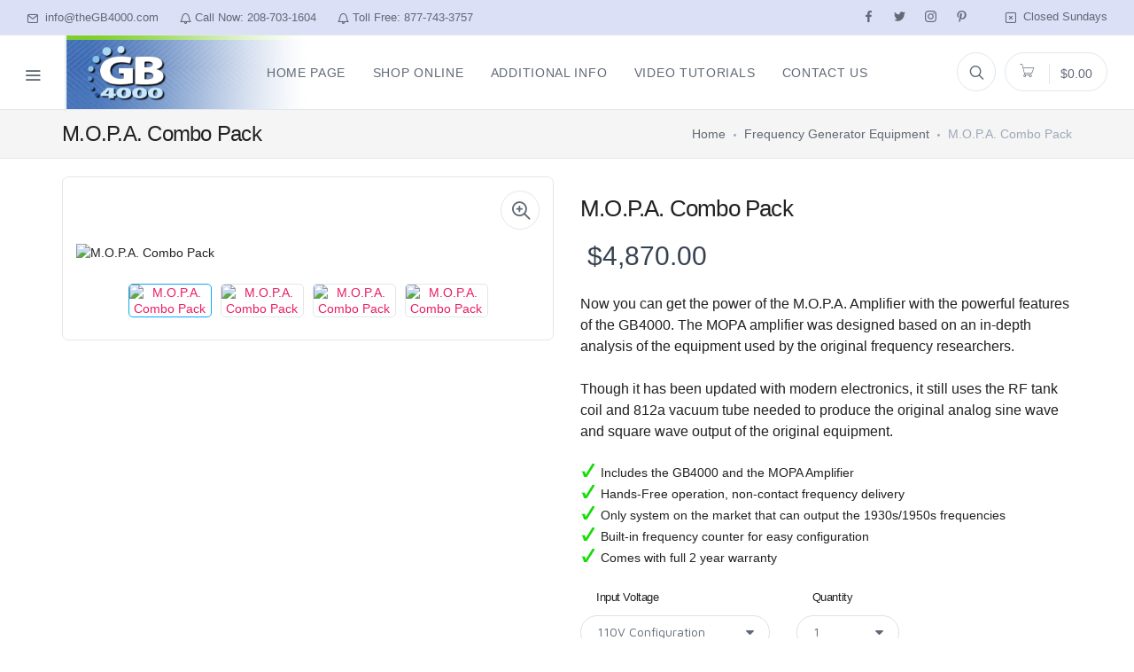

--- FILE ---
content_type: text/html
request_url: https://www.thegb4000.com/p18c1/Frequency-Generator-Equipment/M.O.P.A.-Combo-Pack?c1=6
body_size: 77257
content:
<!DOCTYPE html>
<html lang="en">

<!-- the waInclude.asp file replaces the webadmin/globalvars.asp include in older versions-->

<script language="JavaScript" type="text/javascript"><!--

function getCheckedID(radioObj) {
  if (!radioObj) { return ""; }
  var radioLength = radioObj.length;
  if (radioLength == undefined) {
    if (radioObj.checked) {
      return radioObj.id;
    } else {
      return "";
    }
  } else {
    for (var i = 0; i < radioLength; i++) {
      if (radioObj[i].checked) {
        return radioObj[i].id;
      }
    }
  }
}

function getCheckedValue(radioObj) {
  if (!radioObj) { return ""; }
  var radioLength = radioObj.length;
  if (radioLength == undefined) {
    if (radioObj.checked) {
      return radioObj.value;
    } else {
      return "";
    }
  } else {
    for (var i = 0; i < radioLength; i++) {
      if (radioObj[i].checked) {
        return radioObj[i].value;
      }
    }
  }
}


function getCaret(el) { 
  if (el.selectionStart) { 
    return el.selectionStart; 
  } else if (document.selection) { 
    el.focus(); 

    var r = document.selection.createRange(); 
    if (r == null) { 
      return 0; 
    } 

    var re = el.createTextRange(), 
        rc = re.duplicate(); 
    re.moveToBookmark(r.getBookmark()); 
    rc.setEndPoint('EndToStart', re); 

    return rc.text.length; 
  }  
  return 0; 
}


function limitText(limitField, limitNum) {
  var cursorPos = getCaret(limitField);

  //get the key code so we can not do anything on backspace, delete or arrow keys
  var key = event.keyCode || event.charCode;
  //8 = backspace, 46 = delete, 37-40 = arrow keys
  if( key == 8 || key == 46 || (key >= 37 && key <= 40)) return false;

  //first remove CR from end of string if it exists
  //encode al characters in text area
  //strip out \n character
  //strip out \r character
  //decode text area
  limitFieldValue = limitField.value
  limitFieldValue = escape(limitFieldValue);
  limitFieldValue = limitFieldValue.replace("%0A","");
  limitFieldValue = limitFieldValue.replace("%0D","");
  limitFieldValue = unescape(limitFieldValue);
  limitField.value = limitFieldValue;
  
  if (limitField.value.length > limitNum) {
    limitField.value = limitField.value.substring(0, limitNum);
  }

  //return the cursor to the position where the user was typing
  $("#" + limitField.id).setCursorPosition(cursorPos);
}


function validatePhoneNumber(elementValue){   
   var phoneNumberPattern = /^\(?(\d{3})\)?[- ]?(\d{3})[- ]?(\d{4})$/;   
   return phoneNumberPattern.test(elementValue);   
}  


function isDate(dateStr) {

//var datePat = /^(\d{1,2})(\/|-)(\d{1,2})(\/|-)(\d{4})$/;
var datePat = /^(\d{1,2})(\/|-)(\d{1,2})(\/|-)(\d{4})$/;
var matchArray = dateStr.match(datePat); // is the format ok?

if (matchArray == null) {
alert("Please enter date as either mm/dd/yyyy or mm-dd-yyyy.");
return false;
}

month = matchArray[1]; // p@rse date into variables
day = matchArray[3];
year = matchArray[5];

if (month < 1 || month > 12) { // check month range
alert("Month must be between 1 and 12.");
return false;
}

if (day < 1 || day > 31) {
alert("Day must be between 1 and 31.");
return false;
}

if ((month==4 || month==6 || month==9 || month==11) && day==31) {
alert("Month "+month+" doesn`t have 31 days!")
return false;
}

if (month == 2) { // check for february 29th
var isleap = (year % 4 == 0 && (year % 100 != 0 || year % 400 == 0));
if (day > 29 || (day==29 && !isleap)) {
alert("February " + year + " doesn`t have " + day + " days!");
return false;
}
}
return true; // date is valid
}

function formatDate(date) {
  var monthNames = [
    "January", "February", "March",
    "April", "May", "June", "July",
    "August", "September", "October",
    "November", "December"
  ];

  var day = date.getDate();
  var monthIndex = date.getMonth();
  var year = date.getFullYear();

  return day + ' ' + monthNames[monthIndex] + ' ' + year;
}

function validCCExpRange(dateStr) {
  var userDate = new Date(dateStr); 
  var minDate = new Date();

  var year = minDate.getFullYear();
  var month = minDate.getMonth() + 1;
  var day = minDate.getDate();
  minDate = new Date(year + "/" + month + "/" + day);

  var maxDate = new Date(year+20 + "/" + month + "/" + day);

  if (userDate < minDate) {
    alert ("Expiration Date must be on or after " + formatDate(minDate));
    return false;
  }
  if (userDate > maxDate) {
    alert ("Expiration Date must be before " + formatDate(maxDate));
    return false;
  }

  return true;

}

function validDateRange(dateStr) {
  //var dt1  = parseInt(dateStr.substring(3,5),10); 
  //var mon1 = parseInt(dateStr.substring(0,2),10);
  //var yr1  = parseInt(dateStr.substring(6,10),10); 
  var userDate = new Date(dateStr); 
  var minDate = new Date("01/01/1910");
  var maxDate = new Date();

  if (userDate < minDate) {
    alert ("Date must be greater than " + minDate.toDateString());
    return false;
  }
  if (userDate > maxDate) {
    alert ("Date must be less than " + maxDate.toDateString());
    return false;
  }

  return true;

}

function formatMoney(n, c, d, t) {
  var c = isNaN(c = Math.abs(c)) ? 2 : c,
    d = d == undefined ? "." : d,
    t = t == undefined ? "," : t,
    s = n < 0 ? "-" : "",
    i = String(parseInt(n = Math.abs(Number(n) || 0).toFixed(c))),
    j = (j = i.length) > 3 ? j % 3 : 0;

  return s + (j ? i.substr(0, j) + t : "") + i.substr(j).replace(/(\d{3})(?=\d)/g, "$1" + t) + (c ? d + Math.abs(n - i).toFixed(c).slice(2) : "");
};
//-->
</script>



<head>


<!-- Google Tag Manager -->
<script>(function(w,d,s,l,i){w[l]=w[l]||[];w[l].push({'gtm.start':
new Date().getTime(),event:'gtm.js'});var f=d.getElementsByTagName(s)[0],
j=d.createElement(s),dl=l!='dataLayer'?'&l='+l:'';j.async=true;j.src=
'https://www.googletagmanager.com/gtm.js?id='+i+dl;f.parentNode.insertBefore(j,f);
})(window,document,'script','dataLayer','GTM-P875WT56');</script>
<!-- End Google Tag Manager -->

<!-- Google tag (gtag.js) -->
<script async src="https://www.googletagmanager.com/gtag/js?id=G-XHVGRPRV76"></script>
<script>
  window.dataLayer = window.dataLayer || [];
  function gtag(){dataLayer.push(arguments);}
  gtag('js', new Date());

  gtag('config', 'G-XHVGRPRV76');
</script>

<script>
  gtag('totalcost',stripSQL(request("totalCost")));
</script>

    <meta charset="utf-8">
<Title>M.O.P.A. Combo Pack GB4000 Frequency Machine - </title>
<meta http-equiv="Content-Type" content="text/html; charset=iso-8859-1">
<meta name="description" content="Now you can get the power of the M.O.P.A. Amplifier with the powerful features of the GB4000. The MOPA amplifier was designed based on an in-depth analysis of the equipment used by the original frequency researchers.Though it has been updated with modern electronics, it still uses the RF tank coil and 812a vacuum tube needed to produce the original analog sine wave and square wave output of the original equipment.Includes the GB4000 and the MOPA AmplifierHands-Free operation, non-contact frequency deliveryOnly system on the market that can output the 1930s/1950s frequenciesBuilt-in frequency counter for easy configurationComes with full 2 year warranty" />
<meta name="keywords" content=" gb4000, MOPA" />


<meta name="author" content="TheGB4000.com">
<meta name="Robots" content="index,follow">
<meta name="viewport" content="width=device-width, initial-scale=1.0, maximum-scale=1.0, user-scalable=no">
<!--waTopper has the pre-processing code for this site
    it is placed in the waTopper.asp to keep rcTopper.asp uncluttered-->
 <!--noCache: true -->


    <!-- Favicon and Apple Icons-->
    <link rel="icon" type="image/x-icon" href="/favicon.ico">
    <link rel="icon" type="image/png" href="/favicon.png">
    <link rel="apple-touch-icon" href="/touch-icon-iphone.png">
    <link rel="apple-touch-icon" sizes="152x152" href="/touch-icon-ipad.png">
    <link rel="apple-touch-icon" sizes="180x180" href="/touch-icon-iphone-retina.png">
    <link rel="apple-touch-icon" sizes="167x167" href="/touch-icon-ipad-retina.png">
    <!-- Vendor Styles including: Bootstrap, Font Icons, Plugins, etc.-->
    <!--<link rel="stylesheet" media="screen" href="/css/vendor.min.css">-->
    <link rel="stylesheet" media="screen" href="/css/vendor.css">

    <!-- Main Template Styles-->
    <!--<link id="mainStyles" rel="stylesheet" media="screen" href="css/styles.min.css">-->
    <link id="mainStyles" rel="stylesheet" media="screen" href="/css/styles.css">
    <link id="gbStyles" rel="stylesheet" href="/css/gb.css">
    <!-- Star Rating Styles-->
    <link id="starRating" rel="stylesheet" href="/css/stars.css">
    <!-- Star-Rating.js Styles-->
    <link rel="stylesheet" href="/css/star-rating/star-rating.min.css?ver=4.3.1" rel="stylesheet">
    <link rel="stylesheet" href="/css/star-rating/starDemo_styles.min.css">
    <!-- Modernizr-->
    <script src="/js/modernizr.min.js"></script>

<!--<script async type="text/javascript" src="/js/jquery-1.4.3.min.js"></script>-->



<script id="mcjs">!function(c,h,i,m,p){m=c.createElement(h),p=c.getElementsByTagName(h)[0],m.async=1,m.src=i,p.parentNode.insertBefore(m,p)}(document,"script","https://chimpstatic.com/mcjs-connected/js/users/dc4e9aed2dac7cbabe87d6bdf/01b960cc451e19bb0f44fa68a.js");</script>

<script>
  (function(i,s,o,g,r,a,m){i['GoogleAnalyticsObject']=r;i[r]=i[r]||function(){
  (i[r].q=i[r].q||[]).push(arguments)},i[r].l=1*new Date();a=s.createElement(o),
  m=s.getElementsByTagName(o)[0];a.async=1;a.src=g;m.parentNode.insertBefore(a,m)
  })(window,document,'script','//www.google-analytics.com/analytics.js','ga');

  ga('create', 'UA-21836857-1', 'auto');
  ga('send', 'pageview');

</script>


<!-- Facebook Pixel Code -->
<script>
!function(f,b,e,v,n,t,s)
{if(f.fbq)return;n=f.fbq=function(){n.callMethod?
n.callMethod.apply(n,arguments):n.queue.push(arguments)};
if(!f._fbq)f._fbq=n;n.push=n;n.loaded=!0;n.version='2.0';
n.queue=[];t=b.createElement(e);t.async=!0;
t.src=v;s=b.getElementsByTagName(e)[0];
s.parentNode.insertBefore(t,s)}(window, document,'script',
'https://connect.facebook.net/en_US/fbevents.js');
fbq('init', '735413680126029');
fbq('track', 'PageView');
</script>
<noscript><img height="1" width="1" style="display:none"
src="https://www.facebook.com/tr?id=735413680126029&ev=PageView&noscript=1"
/></noscript>
<!-- End Facebook Pixel Code -->

<script src='https://www.google.com/recaptcha/api.js'></script>

</head>
<!--<body id="pg_page">-->
<body onLoad="">

<!-- Google Tag Manager (noscript) -->
<noscript><iframe src="https://www.googletagmanager.com/ns.html?id=GTM-P875WT56"
height="0" width="0" style="display:none;visibility:hidden"></iframe></noscript>
<!-- End Google Tag Manager (noscript) -->

    <!-- Off-Canvas Category Menu-->
    <div class="offcanvas-container" id="Additional-Info">
      <div class="offcanvas-header">
        <h3 class="offcanvas-title">Additional Information</h3>
      </div>
      <nav class="offcanvas-menu">
<ul class="menu">
<li><span><a href="/faq" target="_self"><span>Frequently Asked Questions</span></a>
</span></li>
<li><span><a href="/pc1/Frequency-Generator-Equipment" target="_self"><span>Order Online</span></a>
</span></li>
<li><span><a href="/userFiles/docs/gb4000_brochure_2021.pdf" target="_blank"><span>Download Our Brochure</span></a>
</span></li>
<li><span><a href="/cat9/VideoTutorials" target="_self"><span>Video Tutorials</span></a>
</span></li>
<li><span><a href="/" target="_self"><span>Home</span></a></span></li>
</ul>

      </nav>
    </div>
    <!-- Off-Canvas Mobile Menu-->
    <div class="offcanvas-container" id="mobile-menu">
      <div class="offcanvas-header">
        <h3 class="offcanvas-title">Site Menu</h3>
      </div>
      <nav class="offcanvas-menu">

<ul class="menu">
<li><span><a href="/" target="_self"><span>Home Page</span></a>
</span></li>
<li class="has-children"><span><a href="/pc1/Frequency-Generator-Equipment" target="_self"><span>Shop Online</span></a>
<span class="sub-menu-toggle"></span></span>
<ul class="offcanvas-submenu">
<li><a href="/pc1/Frequency-Generator-Equipment" target="_self"><span>All Products</span></a>
</li>
<li><a href="/p18c1/Frequency-Generator-Equipment/M.O.P.A.-Combo-Pack?c1=6" target="_self"><span>MOPA Radiant Frequency</span></a>
</li>
<li><a href="/p3c1/Frequency-Generator-Equipment/GB4000-SR4-Combo-pack?c1=1" target="_self"><span>GB4000 SR4 Combo</span></a>
</li>
<li><a href="/p1c1/Frequency-Generator-Equipment/GB4000-Function-Generator?c1=1" target="_self"><span>GB4000 Function Generator</span></a>
</li>
<li><a href="/pc4/Refurbished-Items" target="_self"><span>Refurbished Items</span></a>
</li>
<li><a href="/pc5/Replacement-Parts" target="_blank"><span>Replacement Parts</span></a>
</li>
</ul>
</li>
<li class="has-children"><span><a href="/userFiles/docs/mct_brochure_22_2025.pdf" target="_blank"><span>Additional Info</span></a>
<span class="sub-menu-toggle"></span></span>
<ul class="offcanvas-submenu">
<li><a href="/userFiles/docs/mct_brochure_22_2025.pdf" target="_blank"><span>PDF Brochure</span></a>
</li>
<li><a href="/userFiles/docs/GB_MOPA_Specs.pdf" target="_blank"><span>GB4000 and MOPA Specs</span></a>
</li>
<li><a href="/userFiles/docs/GB_SR4_Specs.pdf" target="_blank"><span>GB4000 and SR4 Specs</span></a>
</li>
<li><a href="/Frequency-Machine/Multiple-Frequencies-and-Power" target=""><span>Multiple Frequencies and Power</span></a>
</li>
<li><a href="/Frequency-Machine/Why-Power-Output-Is-Important" target=""><span>Why Power Output Is Important</span></a>
</li>
<li><a href="/Frequency-Machine/Inverse-Square-Law" target=""><span>Inverse Square Law</span></a>
</li>
<li><a href="/Frequency-Machine/Analog-vs.-Digital-Frequencies" target=""><span>Analog vs. Digital Frequencies</span></a>
</li>
<li><a href="/faq" target="_self"><span>Frequently Asked Questions</span></a>
</li>
<li><a href="/Frequency-Machine/Financing-with-Paypal-Credit" target=""><span>Financing with Paypal Credit</span></a>
</li>
<li><a href="/Frequency-Machine/Minimizing-RF-Interference" target=""><span>Minimizing RF Interference</span></a>
</li>
<li><a href="/Frequency-Machine/What-to-include-in-your-Return" target=""><span>What to include in your Return</span></a>
</li>
</ul>
</li>
<li class="has-children"><span><a href="/cat9/VideoTutorials" target="_self"><span>Video Tutorials</span></a>
<span class="sub-menu-toggle"></span></span>
<ul class="offcanvas-submenu">
<li><a href="/cat9/VideoTutorials" target="_self"><span>All Tutorials</span></a>
</li>
<li><a href="/Frequency-Machine/Full-Video-Tutorial-2" target=""><span>Full Video Tutorial</span></a>
</li>
<li><a href="/Frequency-Machine/MOPA-How-to-Run-an-Auto-Channel-on-the-MOPA" target=""><span>MOPA - How to Run an Auto-Channel on the MOPA</span></a>
</li>
<li><a href="/Frequency-Machine/MOPA-Assembly-Video-1" target=""><span>MOPA - Assembly Video</span></a>
</li>
<li><a href="/Frequency-Machine/MOPA-How-to-Connect-the-Plasma-Tube" target=""><span>MOPA - How to Connect the Plasma Tube</span></a>
</li>
<li><a href="/Frequency-Machine/MOPA-Understanding-the-Frequency-Dial" target=""><span>MOPA - Understanding the Frequency Dial</span></a>
</li>
<li><a href="/Frequency-Machine/MOPA-How-to-Connect-to-the-GB4000" target=""><span>MOPA - How to Connect to the GB4000</span></a>
</li>
<li><a href="/Frequency-Machine/MOPA-How-to-Test-the-Plasma-Tube" target=""><span>MOPA - How to Test the Plasma Tube</span></a>
</li>
<li><a href="/Frequency-Machine/MOPA-How-to-Set-the-Carrier-Frequencie" target=""><span>MOPA - How to Set the Carrier Frequencie</span></a>
</li>
<li><a href="/Frequency-Machine/MOPA-Understanding-the-Milliamp-Meter-Power-Levels" target=""><span>MOPA - Understanding the Milliamp Meter Power Levels</span></a>
</li>
<li><a href="/Frequency-Machine/MOPA-Using-the-GB4000-Without-the-MOPA" target=""><span>MOPA - Using the GB4000 Without the MOPA</span></a>
</li>
<li><a href="/Frequency-Machine/MOPA-How-to-Sweep-from-500Hz-to-2400Hz" target=""><span>MOPA - How to Sweep from 500Hz to 2400Hz</span></a>
</li>
<li><a href="/Frequency-Machine/MOPA-Sideband-and-Square-Wave-Harmonics" target=""><span>MOPA - Sideband and Square Wave Harmonics</span></a>
</li>
<li><a href="/Frequency-Machine/MOPA-Power-Off-and-Power-Connection" target=""><span>MOPA - Power Off and Power Connection</span></a>
</li>
<li><a href="/Frequency-Machine/GB4000-Accessories-and-Hookup" target=""><span>GB4000 - Accessories and Hookup</span></a>
</li>
<li><a href="/Frequency-Machine/GB4000-How-to-Run-an-Auto-Channel" target=""><span>GB4000 - How to Run an Auto-Channel</span></a>
</li>
<li><a href="/Frequency-Machine/GB4000-How-to-Change-the-Run-Time-1" target=""><span>GB4000 - How to Change the Run Time</span></a>
</li>
<li><a href="/Frequency-Machine/GB4000-How-to-Change-from-RF-to-Audio-Mode-1" target=""><span>GB4000 - How to Change from RF to Audio Mode</span></a>
</li>
<li><a href="/Frequency-Machine/GB4000-How-to-Change-from-RF-to-Audio-Mode" target=""><span>GB4000 - How to Change from RF to Audio Mode</span></a>
</li>
<li><a href="/Frequency-Machine/GB4000-What-is-the-RF-Indicator-Light" target=""><span>GB4000 - What is the RF Indicator Light</span></a>
</li>
<li><a href="/Frequency-Machine/GB4000-How-to-Change-the-Square-Wave-Duty-Cycle" target=""><span>GB4000 - How to Change the Square Wave Duty Cycle</span></a>
</li>
<li><a href="/Frequency-Machine/GB4000-How-to-Change-from-Square-to-Sine" target=""><span>GB4000 - How to Change from Square to Sine</span></a>
</li>
<li><a href="/Frequency-Machine/GB4000-How-to-Pause-a-Channel" target=""><span>GB4000 - How to Pause a Channel</span></a>
</li>
<li><a href="/Frequency-Machine/GB4000-How-to-Run-an-Individual-Frequency" target=""><span>GB4000 - How to Run an Individual Frequency</span></a>
</li>
<li><a href="/Frequency-Machine/GB4000-How-to-Program-an-Individual-Frequency-Channel" target=""><span>GB4000 - How to Program an Individual Frequency Channel</span></a>
</li>
<li><a href="/Frequency-Machine/GB4000-How-to-Program-a-Multiple-Frequency-Channel" target=""><span>GB4000 - How to Program a Multiple Frequency Channel</span></a>
</li>
<li><a href="/Frequency-Machine/GB4000-How-to-Run-Multiple-Auto-Channels" target=""><span>GB4000 - How to Run Multiple Auto Channels</span></a>
</li>
<li><a href="/Frequency-Machine/GB4000-How-to-Delete-a-Channel" target=""><span>GB4000 - How to Delete a Channel</span></a>
</li>
<li><a href="/Frequency-Machine/GB4000-How-to-do-a-Frequency-Sweep" target=""><span>GB4000 - How to do a Frequency Sweep</span></a>
</li>
<li><a href="/Frequency-Machine/GB4000-How-to-do-a-Converge-Sweep" target=""><span>GB4000 - How to do a Converge Sweep</span></a>
</li>
<li><a href="/Frequency-Machine/GB4000-How-to-do-a-Channel-Sweep" target=""><span>GB4000 - How to do a Channel Sweep</span></a>
</li>
<li><a href="/Frequency-Machine/GB4000-How-to-Turn-on-Gating" target=""><span>GB4000 - How to Turn on Gating</span></a>
</li>
<li><a href="/Frequency-Machine/GB4000-How-to-Set-the-Gate-Rate" target=""><span>GB4000 - How to Set the Gate Rate</span></a>
</li>
<li><a href="/Frequency-Machine/GB4000-How-to-Save-the-Gate-Setting" target=""><span>GB4000 - How to Save the Gate Setting</span></a>
</li>
<li><a href="/Frequency-Machine/GB4000-How-to-Skip-a-Frequency-or-Group" target=""><span>GB4000 - How to Skip a Frequency or Group</span></a>
</li>
<li><a href="/Frequency-Machine/GB4000-How-to-Turn-on-Mute" target=""><span>GB4000 - How to Turn on Mute</span></a>
</li>
<li><a href="/Frequency-Machine/GB4000-RF-Indicator-is-Blinking" target=""><span>GB4000 - RF Indicator is Blinking</span></a>
</li>
<li><a href="/Frequency-Machine/GB4000-How-to-Repair-the-Black-and-Red-Wires" target=""><span>GB4000 - How to Repair the Black and Red Wires</span></a>
</li>
<li><a href="/Frequency-Machine/SR4-Accessories-and-Hook-Up" target=""><span>SR4 - Accessories and Hook-Up</span></a>
</li>
</ul>
</li>
<li class="has-children"><span><a href="/contact.asp" target="_self"><span>Contact Us</span></a>
<span class="sub-menu-toggle"></span></span>
<ul class="offcanvas-submenu">
<li><a href="/contact.asp" target="_self"><span>Contact Us</span></a>
</li>
<li><a href="/Frequency-Machine/Return-Policy" target="_self"><span>Return Policy</span></a>
</li>
<li><a href="/Frequency-Machine/GB4000-Warranty" target="_self"><span>GB4000 Warranty</span></a>
</li>
</ul>
</li>
</ul>

      </nav>
    </div>
    <!-- Topbar-->
    <div class="topbar">
      <div class="topbar-column">
        <a class="hidden-md-down" href="mailto:info@thegb4000.com"><i class="icon-mail"></i>&nbsp; info@theGB4000.com</a>  <a class="hidden-md-down" href="tel:208-703-1604"><i class="icon-bell"></i> Call Now: 208-703-1604</a> <a class="hidden-md-down" href="tel:877-743-3757"><i class="icon-bell"></i> Toll Free: 877-743-3757</a>
      </div>
      <div class="topbar-column">
        <a class="social-button sb-facebook shape-none sb-dark" href="https://www.facebook.com/Gb4000" target="_blank"><i class="socicon-facebook"></i></a>
        <a class="social-button sb-twitter shape-none sb-dark" href="https://twitter.com/GB40001" target="_blank"><i class="socicon-twitter"></i></a>
        <a class="social-button sb-instagram shape-none sb-dark" href="https://www.instagram.com/theGB4000" target="_blank"><i class="socicon-instagram"></i></a>
        <a class="social-button sb-pinterest shape-none sb-dark" href="https://www.pinterest.com/theGB4000" target="_blank"><i class="socicon-pinterest"></i></a>
        <a class="hidden-md-down" href="#"><i class="icon-square-cross"></i>&nbsp; Closed Sundays</a>
     </div>
    </div>
    <!-- Navbar-->
    <!-- Remove "navbar-sticky" class to make navigation bar scrollable with the page.-->
    <header class="navbar navbar-sticky">
      <!-- Search-->
      <form class="site-search" method="post" action="/search.asp">
        <input type="text" name="search" placeholder="Type to search...">
        <div class="search-tools"><span class="clear-search">Clear</span><span class="close-search"><i class="icon-cross"></i></span></div>
      </form>
      <div class="site-branding">
        <div class="inner">
          <!-- Off-Canvas Toggle (#shop-categories)--><a class="offcanvas-toggle cats-toggle" href="#Additional-Info" data-toggle="offcanvas"></a>
          <!-- Off-Canvas Toggle (#mobile-menu)--><a class="offcanvas-toggle menu-toggle" href="#mobile-menu" data-toggle="offcanvas"></a>
          <!-- Site Logo--><a class="site-logo" href="/"><img src="/img/logo/GBlogo.png" alt="GB4000 Logo"></a>
        </div>
      </div>
      <!-- Main Navigation-->
      <nav class="site-menu">
<ul>
<li><a href="/" target="_self"><span>Home Page</span></a>
</li>
<li><a href="/pc1/Frequency-Generator-Equipment" target="_self"><span>Shop Online</span></a>
<ul class="sub-menu">
<li><a class=" d-block navi-link" href="/pc1/Frequency-Generator-Equipment" target="_self"><img align="left" src="/webadmin/photoShow.asp?path=/userFiles/images/products/gb4000-250-181.jpg&maxW=30&maxH=30" border="0" style="padding: 3px 5px 5px 1px"><span>All Products</span></a></li>
<li><a class=" d-block navi-link" href="/p18c1/Frequency-Generator-Equipment/M.O.P.A.-Combo-Pack?c1=6" target="_self"><img align="left" src="/webadmin/photoShow.asp?path=/userFiles/images/products/gb4000_mopa_tube_31_200.jpg&maxW=30&maxH=30" border="0" style="padding: 3px 5px 5px 1px"><span>MOPA Radiant Frequency</span></a></li>
<li><a class=" d-block navi-link" href="/p3c1/Frequency-Generator-Equipment/GB4000-SR4-Combo-pack?c1=1" target="_self"><img align="left" src="/webadmin/photoShow.asp?path=/userFiles/images/products/gb4000andamplifierblue.png&maxW=30&maxH=30" border="0" style="padding: 3px 5px 5px 1px"><span>GB4000 SR4 Combo</span></a></li>
<li><a class=" d-block navi-link" href="/p1c1/Frequency-Generator-Equipment/GB4000-Function-Generator?c1=1" target="_self"><img align="left" src="/webadmin/photoShow.asp?path=/userFiles/images/products/gb4000-250-181.jpg&maxW=30&maxH=30" border="0" style="padding: 3px 5px 5px 1px"><span>GB4000 Function Generator</span></a></li>
<li><a href="/pc4/Refurbished-Items" target="_self"><span>Refurbished Items</span></a></li>
<li><a href="/pc5/Replacement-Parts" target="_blank"><span>Replacement Parts</span></a></li>
</ul>
</li>
<li><a href="/userFiles/docs/mct_brochure_22_2025.pdf" target="_blank"><span>Additional Info</span></a>
<ul class="sub-menu">
<li><a href="/userFiles/docs/mct_brochure_22_2025.pdf" target="_blank"><span>PDF Brochure</span></a></li>
<li><a href="/userFiles/docs/GB_MOPA_Specs.pdf" target="_blank"><span>GB4000 and MOPA Specs</span></a></li>
<li><a href="/userFiles/docs/GB_SR4_Specs.pdf" target="_blank"><span>GB4000 and SR4 Specs</span></a></li>
<li><a href="/Frequency-Machine/Multiple-Frequencies-and-Power" target=""><span>Multiple Frequencies and Power</span></a></li>
<li><a href="/Frequency-Machine/Why-Power-Output-Is-Important" target=""><span>Why Power Output Is Important</span></a></li>
<li><a href="/Frequency-Machine/Inverse-Square-Law" target=""><span>Inverse Square Law</span></a></li>
<li><a href="/Frequency-Machine/Analog-vs.-Digital-Frequencies" target=""><span>Analog vs. Digital Frequencies</span></a></li>
<li><a href="/faq" target="_self"><span>Frequently Asked Questions</span></a></li>
<li><a href="/Frequency-Machine/Financing-with-Paypal-Credit" target=""><span>Financing with Paypal Credit</span></a></li>
<li><a href="/Frequency-Machine/Minimizing-RF-Interference" target=""><span>Minimizing RF Interference</span></a></li>
<li><a href="/Frequency-Machine/What-to-include-in-your-Return" target=""><span>What to include in your Return</span></a></li>
</ul>
</li>
<li class="has-megamenu"><a href="/cat9/VideoTutorials" target="_self"><span>Video Tutorials</span></a>

<ul class="mega-menu">
<li>
<ul class="sub-menu">
<li><a class=" d-block navi-link" href="/cat9/VideoTutorials" target="_self"><img align="left" src="/webadmin/photoShow.asp?path=/userFiles/images/videotutorials/fullvideothumb.jpg&maxW=30&maxH=30" border="0" style="padding: 3px 5px 5px 1px"><span>All Tutorials</span></a></li>
<li><a class=" d-block navi-link" href="/Frequency-Machine/Full-Video-Tutorial-2" target=""><img align="left" src="/webadmin/photoShow.asp?path=/userFiles/images/videotutorials/fullvideothumb.jpg&maxW=30&maxH=30" border="0" style="padding: 3px 5px 5px 1px"><span>Full Video Tutorial</span></a></li>
<li><a class=" d-block navi-link" href="/Frequency-Machine/MOPA-How-to-Run-an-Auto-Channel-on-the-MOPA" target=""><img align="left" src="/webadmin/photoShow.asp?path=/userFiles/images/videotutorials/thumbs/mopa-howtorunautochannel.jpg&maxW=30&maxH=30" border="0" style="padding: 3px 5px 5px 1px"><span>MOPA - How to Run an Auto-Channel on the MOPA</span></a></li>
<li><a class=" d-block navi-link" href="/Frequency-Machine/MOPA-Assembly-Video-1" target=""><img align="left" src="/webadmin/photoShow.asp?path=/userFiles/images/videotutorials/mopaassembly.jpg&maxW=30&maxH=30" border="0" style="padding: 3px 5px 5px 1px"><span>MOPA - Assembly Video</span></a></li>
<li><a class=" d-block navi-link" href="/Frequency-Machine/MOPA-How-to-Connect-the-Plasma-Tube" target=""><img align="left" src="/webadmin/photoShow.asp?path=/userFiles/images/videotutorials/thumbs/mopa-plasma-hookup.jpg&maxW=30&maxH=30" border="0" style="padding: 3px 5px 5px 1px"><span>MOPA - How to Connect the Plasma Tube</span></a></li>
<li><a class=" d-block navi-link" href="/Frequency-Machine/MOPA-Understanding-the-Frequency-Dial" target=""><img align="left" src="/webadmin/photoShow.asp?path=/userFiles/images/videotutorials/thumbs/mopa-frequencydial.jpg&maxW=30&maxH=30" border="0" style="padding: 3px 5px 5px 1px"><span>MOPA - Understanding the Frequency Dial</span></a></li>
<li><a class=" d-block navi-link" href="/Frequency-Machine/MOPA-How-to-Connect-to-the-GB4000" target=""><img align="left" src="/webadmin/photoShow.asp?path=/userFiles/images/videotutorials/thumbs/mopa-connectgb4000.jpg&maxW=30&maxH=30" border="0" style="padding: 3px 5px 5px 1px"><span>MOPA - How to Connect to the GB4000</span></a></li>
<li><a class=" d-block navi-link" href="/Frequency-Machine/MOPA-How-to-Test-the-Plasma-Tube" target=""><img align="left" src="/webadmin/photoShow.asp?path=/userFiles/images/videotutorials/thumbs/mopa_testplasmatube.jpg&maxW=30&maxH=30" border="0" style="padding: 3px 5px 5px 1px"><span>MOPA - How to Test the Plasma Tube</span></a></li>
<li><a class=" d-block navi-link" href="/Frequency-Machine/MOPA-How-to-Set-the-Carrier-Frequencie" target=""><img align="left" src="/webadmin/photoShow.asp?path=/userFiles/images/videotutorials/thumbs/mopa-setcarrier.jpg&maxW=30&maxH=30" border="0" style="padding: 3px 5px 5px 1px"><span>MOPA - How to Set the Carrier Frequencie</span></a></li>
<li><a class=" d-block navi-link" href="/Frequency-Machine/MOPA-Understanding-the-Milliamp-Meter-Power-Levels" target=""><img align="left" src="/webadmin/photoShow.asp?path=/userFiles/images/videotutorials/thumbs/mopa-milliampmeter.jpg&maxW=30&maxH=30" border="0" style="padding: 3px 5px 5px 1px"><span>MOPA - Understanding the Milliamp Meter Power Levels</span></a></li>
<li><a class=" d-block navi-link" href="/Frequency-Machine/MOPA-Using-the-GB4000-Without-the-MOPA" target=""><img align="left" src="/webadmin/photoShow.asp?path=/userFiles/images/videotutorials/thumbs/mopa-gb4000withoutmopa.jpg&maxW=30&maxH=30" border="0" style="padding: 3px 5px 5px 1px"><span>MOPA - Using the GB4000 Without the MOPA</span></a></li>
<li><a class=" d-block navi-link" href="/Frequency-Machine/MOPA-How-to-Sweep-from-500Hz-to-2400Hz" target=""><img align="left" src="/webadmin/photoShow.asp?path=/userFiles/images/videotutorials/thumbs/mopa-frequencysweep.jpg&maxW=30&maxH=30" border="0" style="padding: 3px 5px 5px 1px"><span>MOPA - How to Sweep from 500Hz to 2400Hz</span></a></li>
<li><a class=" d-block navi-link" href="/Frequency-Machine/MOPA-Sideband-and-Square-Wave-Harmonics" target=""><img align="left" src="/webadmin/photoShow.asp?path=/userFiles/images/videotutorials/thumbs/mopa-harmonics.jpg&maxW=30&maxH=30" border="0" style="padding: 3px 5px 5px 1px"><span>MOPA - Sideband and Square Wave Harmonics</span></a></li>
<li><a class=" d-block navi-link" href="/Frequency-Machine/MOPA-Power-Off-and-Power-Connection" target=""><img align="left" src="/webadmin/photoShow.asp?path=/userFiles/images/videotutorials/thumbs/mopa-powerground.jpg&maxW=30&maxH=30" border="0" style="padding: 3px 5px 5px 1px"><span>MOPA - Power Off and Power Connection</span></a></li>
</ul>
</li>
<li>
<ul class="sub-menu">
<li><a class=" d-block navi-link" href="/Frequency-Machine/GB4000-Accessories-and-Hookup" target=""><img align="left" src="/webadmin/photoShow.asp?path=/userFiles/images/videotutorials/thumbs/gb-accessoriesandhookup.jpg&maxW=30&maxH=30" border="0" style="padding: 3px 5px 5px 1px"><span>GB4000 - Accessories and Hookup</span></a></li>
<li><a class=" d-block navi-link" href="/Frequency-Machine/GB4000-How-to-Run-an-Auto-Channel" target=""><img align="left" src="/webadmin/photoShow.asp?path=/userFiles/images/videotutorials/thumbs/gb-autochannel.jpg&maxW=30&maxH=30" border="0" style="padding: 3px 5px 5px 1px"><span>GB4000 - How to Run an Auto-Channel</span></a></li>
<li><a class=" d-block navi-link" href="/Frequency-Machine/GB4000-How-to-Change-the-Run-Time-1" target=""><img align="left" src="/webadmin/photoShow.asp?path=/userFiles/images/videotutorials/thumbs/gb-runtime.jpg&maxW=30&maxH=30" border="0" style="padding: 3px 5px 5px 1px"><span>GB4000 - How to Change the Run Time</span></a></li>
<li><a class=" d-block navi-link" href="/Frequency-Machine/GB4000-How-to-Change-from-RF-to-Audio-Mode-1" target=""><img align="left" src="/webadmin/photoShow.asp?path=/userFiles/images/videotutorials/thumbs/gb-rf-audiomode.jpg&maxW=30&maxH=30" border="0" style="padding: 3px 5px 5px 1px"><span>GB4000 - How to Change from RF to Audio Mode</span></a></li>
<li><a class=" d-block navi-link" href="/Frequency-Machine/GB4000-How-to-Change-from-RF-to-Audio-Mode" target=""><img align="left" src="/webadmin/photoShow.asp?path=/userFiles/images/videotutorials/thumbs/gb-rf-audiomode.jpg&maxW=30&maxH=30" border="0" style="padding: 3px 5px 5px 1px"><span>GB4000 - How to Change from RF to Audio Mode</span></a></li>
<li><a class=" d-block navi-link" href="/Frequency-Machine/GB4000-What-is-the-RF-Indicator-Light" target=""><img align="left" src="/webadmin/photoShow.asp?path=/userFiles/images/videotutorials/thumbs/gb-rfindicator.jpg&maxW=30&maxH=30" border="0" style="padding: 3px 5px 5px 1px"><span>GB4000 - What is the RF Indicator Light</span></a></li>
<li><a class=" d-block navi-link" href="/Frequency-Machine/GB4000-How-to-Change-the-Square-Wave-Duty-Cycle" target=""><img align="left" src="/webadmin/photoShow.asp?path=/userFiles/images/videotutorials/thumbs/gb-squarewavedutycycle.jpg&maxW=30&maxH=30" border="0" style="padding: 3px 5px 5px 1px"><span>GB4000 - How to Change the Square Wave Duty Cycle</span></a></li>
<li><a class=" d-block navi-link" href="/Frequency-Machine/GB4000-How-to-Change-from-Square-to-Sine" target=""><img align="left" src="/webadmin/photoShow.asp?path=/userFiles/images/videotutorials/thumbs/gb-squaresine.jpg&maxW=30&maxH=30" border="0" style="padding: 3px 5px 5px 1px"><span>GB4000 - How to Change from Square to Sine</span></a></li>
<li><a class=" d-block navi-link" href="/Frequency-Machine/GB4000-How-to-Pause-a-Channel" target=""><img align="left" src="/webadmin/photoShow.asp?path=/userFiles/images/videotutorials/thumbs/gb-pause.jpg&maxW=30&maxH=30" border="0" style="padding: 3px 5px 5px 1px"><span>GB4000 - How to Pause a Channel</span></a></li>
<li><a class=" d-block navi-link" href="/Frequency-Machine/GB4000-How-to-Run-an-Individual-Frequency" target=""><img align="left" src="/webadmin/photoShow.asp?path=/userFiles/images/videotutorials/thumbs/gb-individualfrequency.jpg&maxW=30&maxH=30" border="0" style="padding: 3px 5px 5px 1px"><span>GB4000 - How to Run an Individual Frequency</span></a></li>
<li><a class=" d-block navi-link" href="/Frequency-Machine/GB4000-How-to-Program-an-Individual-Frequency-Channel" target=""><img align="left" src="/webadmin/photoShow.asp?path=/userFiles/images/videotutorials/thumbs/gb-sequencechannel.jpg&maxW=30&maxH=30" border="0" style="padding: 3px 5px 5px 1px"><span>GB4000 - How to Program an Individual Frequency Channel</span></a></li>
<li><a class=" d-block navi-link" href="/Frequency-Machine/GB4000-How-to-Program-a-Multiple-Frequency-Channel" target=""><img align="left" src="/webadmin/photoShow.asp?path=/userFiles/images/videotutorials/thumbs/gb-multichannel.jpg&maxW=30&maxH=30" border="0" style="padding: 3px 5px 5px 1px"><span>GB4000 - How to Program a Multiple Frequency Channel</span></a></li>
<li><a class=" d-block navi-link" href="/Frequency-Machine/GB4000-How-to-Run-Multiple-Auto-Channels" target=""><img align="left" src="/webadmin/photoShow.asp?path=/userFiles/images/videotutorials/thumbs/gb-runmultiplechannels.jpg&maxW=30&maxH=30" border="0" style="padding: 3px 5px 5px 1px"><span>GB4000 - How to Run Multiple Auto Channels</span></a></li>
<li><a class=" d-block navi-link" href="/Frequency-Machine/GB4000-How-to-Delete-a-Channel" target=""><img align="left" src="/webadmin/photoShow.asp?path=/userFiles/images/videotutorials/thumbs/gb-deletechannel.jpg&maxW=30&maxH=30" border="0" style="padding: 3px 5px 5px 1px"><span>GB4000 - How to Delete a Channel</span></a></li>
</ul>
</li>
<li>
<ul class="sub-menu">
<li><a class=" d-block navi-link" href="/Frequency-Machine/GB4000-How-to-do-a-Frequency-Sweep" target=""><img align="left" src="/webadmin/photoShow.asp?path=/userFiles/images/videotutorials/thumbs/gb-frequencysweep.jpg&maxW=30&maxH=30" border="0" style="padding: 3px 5px 5px 1px"><span>GB4000 - How to do a Frequency Sweep</span></a></li>
<li><a class=" d-block navi-link" href="/Frequency-Machine/GB4000-How-to-do-a-Converge-Sweep" target=""><img align="left" src="/webadmin/photoShow.asp?path=/userFiles/images/videotutorials/thumbs/gb-convergesweep.jpg&maxW=30&maxH=30" border="0" style="padding: 3px 5px 5px 1px"><span>GB4000 - How to do a Converge Sweep</span></a></li>
<li><a class=" d-block navi-link" href="/Frequency-Machine/GB4000-How-to-do-a-Channel-Sweep" target=""><img align="left" src="/webadmin/photoShow.asp?path=/userFiles/images/videotutorials/thumbs/gb-channelsweep.jpg&maxW=30&maxH=30" border="0" style="padding: 3px 5px 5px 1px"><span>GB4000 - How to do a Channel Sweep</span></a></li>
<li><a class=" d-block navi-link" href="/Frequency-Machine/GB4000-How-to-Turn-on-Gating" target=""><img align="left" src="/webadmin/photoShow.asp?path=/userFiles/images/videotutorials/thumbs/gb-gating.jpg&maxW=30&maxH=30" border="0" style="padding: 3px 5px 5px 1px"><span>GB4000 - How to Turn on Gating</span></a></li>
<li><a class=" d-block navi-link" href="/Frequency-Machine/GB4000-How-to-Set-the-Gate-Rate" target=""><img align="left" src="/webadmin/photoShow.asp?path=/userFiles/images/gb-gaterate.jpg&maxW=30&maxH=30" border="0" style="padding: 3px 5px 5px 1px"><span>GB4000 - How to Set the Gate Rate</span></a></li>
<li><a class=" d-block navi-link" href="/Frequency-Machine/GB4000-How-to-Save-the-Gate-Setting" target=""><img align="left" src="/webadmin/photoShow.asp?path=/userFiles/images/videotutorials/thumbs/gb-savegatesetting.jpg&maxW=30&maxH=30" border="0" style="padding: 3px 5px 5px 1px"><span>GB4000 - How to Save the Gate Setting</span></a></li>
<li><a class=" d-block navi-link" href="/Frequency-Machine/GB4000-How-to-Skip-a-Frequency-or-Group" target=""><img align="left" src="/webadmin/photoShow.asp?path=/userFiles/images/videotutorials/thumbs/gb-skip.jpg&maxW=30&maxH=30" border="0" style="padding: 3px 5px 5px 1px"><span>GB4000 - How to Skip a Frequency or Group</span></a></li>
<li><a class=" d-block navi-link" href="/Frequency-Machine/GB4000-How-to-Turn-on-Mute" target=""><img align="left" src="/webadmin/photoShow.asp?path=/userFiles/images/videotutorials/thumbs/gb-mute.jpg&maxW=30&maxH=30" border="0" style="padding: 3px 5px 5px 1px"><span>GB4000 - How to Turn on Mute</span></a></li>
<li><a class=" d-block navi-link" href="/Frequency-Machine/GB4000-RF-Indicator-is-Blinking" target=""><img align="left" src="/webadmin/photoShow.asp?path=/userFiles/images/videotutorials/thumbs/gb-rfblinking.jpg&maxW=30&maxH=30" border="0" style="padding: 3px 5px 5px 1px"><span>GB4000 - RF Indicator is Blinking</span></a></li>
<li><a class=" d-block navi-link" href="/Frequency-Machine/GB4000-How-to-Repair-the-Black-and-Red-Wires" target=""><img align="left" src="/webadmin/photoShow.asp?path=/userFiles/images/videotutorials/thumbs/gb-repairwires.jpg&maxW=30&maxH=30" border="0" style="padding: 3px 5px 5px 1px"><span>GB4000 - How to Repair the Black and Red Wires</span></a></li>
<li><a class=" d-block navi-link" href="/Frequency-Machine/SR4-Accessories-and-Hook-Up" target=""><img align="left" src="/webadmin/photoShow.asp?path=/userFiles/images/videotutorials/thumbs/sr4-hookup.jpg&maxW=30&maxH=30" border="0" style="padding: 3px 5px 5px 1px"><span>SR4 - Accessories and Hook-Up</span></a></li>
</ul>
</li>
</ul>
<li><a href="/contact.asp" target="_self"><span>Contact Us</span></a>
<ul class="sub-menu">
<li><a href="/contact.asp" target="_self"><span>Contact Us</span></a></li>
<li><a href="/Frequency-Machine/Return-Policy" target="_self"><span>Return Policy</span></a></li>
<li><a href="/Frequency-Machine/GB4000-Warranty" target="_self"><span>GB4000 Warranty</span></a></li>
</ul>
</li>
</ul>

      </nav>
      <!-- Toolbar-->
      <div class="toolbar">
        <div class="inner">
          <div class="tools">
            <div class="search"><i class="icon-search"></i></div>
            <!--<div class="account"><a href="account-orders.html"></a><i class="icon-head"></i>
              <ul class="toolbar-dropdown">
                <li class="sub-menu-user">
                  <div class="user-ava"><img src="/img/account/user-ava-sm.jpg" alt="Daniel Adams">
                  </div>
                  <div class="user-info">
                    <h6 class="user-name">Daniel Adams</h6><span class="text-xs text-muted">290 Reward points</span>
                  </div>
                </li>
                  <li><a href="account-profile.html">My Profile</a></li>
                  <li><a href="account-orders.html">Orders List</a></li>
                  <li><a href="account-wishlist.html">Wishlist</a></li>
                <li class="sub-menu-separator"></li>
                <li><a href="#"> <i class="icon-unlock"></i>Logout</a></li>
              </ul>
            </div>-->
            <!--<div class="cart"><a href="/cart.html"></a><i class="icon-bag"></i><span class="count">3</span><span class="subtotal">$289.68</span>-->

            <div class="cart"><a href="/rcCart.asp"></a><i class="pe-7s-cart"></i><span id="cartCount" class="count"></span><span id="cartSubTotal" class="subtotal">$0.00</span>
              <!--<div class="toolbar-dropdown">
                <div class="dropdown-product-item"><span class="dropdown-product-remove"><i class="icon-cross"></i></span><a class="dropdown-product-thumb" href="/shop-single.html"><img src="/img/cart-dropdown/01.jpg" alt="Product"></a>
                  <div class="dropdown-product-info"><a class="dropdown-product-title" href="/shop-single.html">Unionbay Park</a><span class="dropdown-product-details">1 x $43.90</span></div>
                </div>
                <div class="dropdown-product-item"><span class="dropdown-product-remove"><i class="icon-cross"></i></span><a class="dropdown-product-thumb" href="/shop-single.html"><img src="/img/cart-dropdown/02.jpg" alt="Product"></a>
                  <div class="dropdown-product-info"><a class="dropdown-product-title" href="/shop-single.html">Daily Fabric Cap</a><span class="dropdown-product-details">2 x $24.89</span></div>
                </div>
                <div class="dropdown-product-item"><span class="dropdown-product-remove"><i class="icon-cross"></i></span><a class="dropdown-product-thumb" href="/shop-single.html"><img src="/img/cart-dropdown/03.jpg" alt="Product"></a>
                  <div class="dropdown-product-info"><a class="dropdown-product-title" href="/shop-single.html">Haan Crossbody</a><span class="dropdown-product-details">1 x $200.00</span></div>
                </div>
                <div class="toolbar-dropdown-group">
                  <div class="column"><span class="text-lg">Total:</span></div>
                  <div class="column text-right"><span class="text-lg text-medium">$289.68&nbsp;</span></div>
                </div>
                <div class="toolbar-dropdown-group">
                  <div class="column"><a class="btn btn-sm btn-block btn-secondary" href="cart.html">View Cart</a></div>
                  <div class="column"><a class="btn btn-sm btn-block btn-success" href="checkout-address.html">Checkout</a></div>
                </div>
              </div>-->
            </div>
          </div>
        </div>
      </div>
    </header>



    <div class="offcanvas-wrapper">
   



    <!-- Page Title-->
      <div class="page-title">
        <div class="container">
          <div class="column">
            <h1>M.O.P.A. Combo Pack</h1>
          </div>
          <div class="column">
            <ul class="breadcrumbs">
              <li><a href="/">Home</a> </li>
              <li class="separator">&nbsp;</li>
<li><a href="/pc1/Frequency-Generator-Equipment">Frequency Generator Equipment</a></li>

              <li class="separator">&nbsp;</li>
              <li>M.O.P.A. Combo Pack</li>
            </ul>
          </div>
        </div>
      </div>


      <!-- Page Content-->
      <div class="container padding-bottom-3x mb-1">
        <div class="row">
          <!-- Poduct Gallery-->
          <div class="col-md-6">
            <div class="product-gallery"><span class="product-badge text-danger"></span>
<div class="gallery-wrapper">
<div class="gallery-item active"><a href="/webadmin/photoshow.asp?path=/userFiles/images/products/gb4000/gb4000_mopa_2018.jpg&amp;padW=600&amp;padH=400" data-hash="1" data-size="600x400"></a></div>
<div class="gallery-item"><a href="/webadmin/photoshow.asp?path=/userFiles/images/products/gb4000/mopa_front_left.jpg&amp;padW=600&amp;padH=400" data-hash="2" data-size="600x400"></a></div>
<div class="gallery-item"><a href="/webadmin/photoshow.asp?path=/userFiles/images/products/gb4000/gb4000_mopa_2019.jpg&amp;padW=600&amp;padH=400" data-hash="3" data-size="600x400"></a></div>
<div class="gallery-item"><a href="/webadmin/photoshow.asp?path=/userFiles/images/prodpics/812a_2.jpg&amp;padW=600&amp;padH=400" data-hash="4" data-size="600x400"></a></div>
</div>
<div class="product-carousel owl-carousel">
<div data-hash="1"><img src="/webadmin/photoshow.asp?path=/userFiles/images/products/gb4000/gb4000_mopa_2018.jpg&amp;padW=600&amp;padH=400" alt="M.O.P.A. Combo Pack"></div>
<div data-hash="2"><img src="/webadmin/photoshow.asp?path=/userFiles/images/products/gb4000/mopa_front_left.jpg&amp;padW=600&amp;padH=400" alt="M.O.P.A. Combo Pack"></div>
<div data-hash="3"><img src="/webadmin/photoshow.asp?path=/userFiles/images/products/gb4000/gb4000_mopa_2019.jpg&amp;padW=600&amp;padH=400" alt="M.O.P.A. Combo Pack"></div>
<div data-hash="4"><img src="/webadmin/photoshow.asp?path=/userFiles/images/prodpics/812a_2.jpg&amp;padW=600&amp;padH=400" alt="M.O.P.A. Combo Pack"></div>
</div>
<ul class="product-thumbnails">
<li class=" active"><a href="#1"><img src="/webadmin/photoshow.asp?path=/userFiles/images/products/gb4000/gb4000_mopa_2018.jpg&amp;padW=190&amp;padH=140" alt="M.O.P.A. Combo Pack"></a></li>
<li class=""><a href="#2"><img src="/webadmin/photoshow.asp?path=/userFiles/images/products/gb4000/mopa_front_left.jpg&amp;padW=190&amp;padH=140" alt="M.O.P.A. Combo Pack"></a></li>
<li class=""><a href="#3"><img src="/webadmin/photoshow.asp?path=/userFiles/images/products/gb4000/gb4000_mopa_2019.jpg&amp;padW=190&amp;padH=140" alt="M.O.P.A. Combo Pack"></a></li>
<li class=""><a href="#4"><img src="/webadmin/photoshow.asp?path=/userFiles/images/prodpics/812a_2.jpg&amp;padW=190&amp;padH=140" alt="M.O.P.A. Combo Pack"></a></li>
</ul>

            </div>
          </div>


          <!-- Product Info-->
          <div class="col-md-6">
            <div class="padding-top-2x mt-2 hidden-md-up"></div>
              <!--<div class="rating-stars"><i class="icon-star filled"></i><i class="icon-star filled"></i><i class="icon-star filled"></i><i class="icon-star filled"></i><i class="icon-star"></i>
              </div><span class="text-muted align-middle">&nbsp;&nbsp;4.2 | 3 customer reviews</span>-->
            <h2 class="padding-top-1x text-normal">M.O.P.A. Combo Pack</h2>
            <span class="h2 d-block">
              <span class="">&nbsp;$4,870.00</span>
</span>
            <p><p>Now you can get the power of the M.O.P.A. Amplifier with the powerful features of the GB4000. The MOPA amplifier was designed based on an in-depth analysis of the equipment used by the original frequency researchers.</p><p>Though it has been updated with modern electronics, it still uses the RF tank coil and 812a vacuum tube needed to produce the original analog sine wave and square wave output of the original equipment.</p><div><ul class="rcProdList"><li>Includes the GB4000 and the MOPA Amplifier</li><li>Hands-Free operation, non-contact frequency delivery</li><li>Only system on the market that can output the 1930s/1950s frequencies</li><li>Built-in frequency counter for easy configuration</li><li>Comes with full 2 year warranty</li></ul></div></p>
            <form method="post" action="/rcCart.asp" name="prodDetail" id="prodDetail">
            <input type="hidden" name="id" value="18">
            <div class="row margin-top-1x">
<div class="col-sm-5">
<div class="form-group">
<label for="var1">Input Voltage</label>
<select class="form-control" name="var1" id="var1" onChange="getPrice()">
<option value="27">110V Configuration</option>
<option value="28">220V Configuration</option>
<input type="hidden" name="varNums" value="1"></select>
</div>
</div>


 
              <div class="col-sm-3">
                <div class="form-group">
                  <label for="quantity">Quantity</label>
                  <select class="form-control" name="qty" id="qty">
                    <option>1</option>
                    <option>2</option>
                    <option>3</option>
                    <option>4</option>
                    <option>5</option>
                  </select>
                </div>
              </div>
            </div><!--row-->

            <!--<div class="pt-1 mb-2"><span class="text-medium">SKU:</span> #21457832</div>
            <div class="padding-bottom-1x mb-2"><span class="text-medium">Categories:&nbsp;</span><a class="navi-link" href="#">Men’s shoes,</a><a class="navi-link" href="#"> Snickers,</a><a class="navi-link" href="#"> Sport shoes</a></div>-->

            <hr class="mb-3">
            <div class="d-flex flex-wrap justify-content-between">
              <!--<div class="entry-share mt-2 mb-2"><span class="text-muted">Share:</span>
                <div class="share-links"><a class="social-button shape-circle sb-facebook" href="#" data-toggle="tooltip" data-placement="top" title="Facebook"><i class="socicon-facebook"></i></a><a class="social-button shape-circle sb-twitter" href="#" data-toggle="tooltip" data-placement="top" title="Twitter"><i class="socicon-twitter"></i></a><a class="social-button shape-circle sb-instagram" href="#" data-toggle="tooltip" data-placement="top" title="Instagram"><i class="socicon-instagram"></i></a><a class="social-button shape-circle sb-google-plus" href="#" data-toggle="tooltip" data-placement="top" title="Google +"><i class="socicon-googleplus"></i></a></div>
              </div>-->
              <div class="sp-buttons mt-2 mb-2 add-to-cart">
                <!--<button class="btn btn-outline-secondary btn-sm btn-wishlist" data-toggle="tooltip" title="Whishlist"><i class="icon-heart"></i></button>-->
                <!--<button class="btn btn-success" data-toast data-toast-type="success" data-toast-position="topRight" data-toast-icon="icon-circle-check" data-toast-title="Product" data-toast-message="successfuly added to cart!"><i class="pe-7s-cart"></i> Add to Cart</button>-->
                <button class="btn btn-success add-to-cart" ><i class="pe-7s-cart"></i> Add to Cart</button>
              </div>
            </div>
          </div>

        </div> <!--row-->

</form>

        <!-- Product Tabs-->
        <div class="row padding-top-1x mb-3">
          <div class="col-lg-10 offset-lg-1">
            <ul class="nav nav-tabs" role="tablist">
              <li class="nav-item"><a class="nav-link active" href="#description" data-toggle="tab" role="tab">Description</a></li>

              <li class="nav-item"><a class="nav-link" href="#specifications" data-toggle="tab" role="tab">Specifications</a></li>

              <!--<li class="nav-item"><a class="nav-link" href="#reviews" data-toggle="tab" role="tab">Reviews (3)</a></li>-->
            </ul>
            <div class="tab-content">
              <div class="tab-pane fade show active" id="description" role="tabpanel">
                <h2>Why buy the GB-4000 with the M.O.P.A.?</h2><div class="row align-items-center padding-bottom-1x"><div class="col-md-4" id="HandsFree"><img class="d-block mx-auto img-thumbnail rounded-circle mb-3" src="/webadmin/photoShow.asp?path=/userFiles/images/icons/happyUser3.jpg&amp;maxW=250&amp;maxH=250" alt="Hands Free"></div><div class="col-md-7 text-md-left text-center"><div class="mt-30 hidden-md-up">&nbsp;</div><h4 class="text-success">Hands Free Operation</h4><p>The M.O.P.A. is a non-contact 190 watt output instrument that allows the user to move around freely. By using the Plasma Tube to broadcast the frequencies, you are able to receive the frequencies without being tied down to the hand cylinders or foot pads.</p><p>You can sleep doing overnight sets, watch TV, read, cook, eat, or work while receiving frequencies delivered from the plasma tube. Keep in mind that the closer you are to the tube, the greater the power that is received by the user.</p><ul class="rcProdList"><li>Plasma Tube has 5 foot leads for convenient positioning</li><li>Plasma tube uses a removable reflector to focus frequencies forward</li><li><a href="#Accessory">Accessory Kit and Plasma Tube</a> sold separately.</li></ul><!--<a class="text-medium text-decoration-none" href="/pc1/Frequency-Generator-Equipment">Frequency Generators <i class="icon-arrow-right"></i></a>--></div></div><hr><div class="row align-items-center padding-top-1x padding-bottom-1x"><div class="col-md-4 order-md-2" id="HighestPower"><img class="d-block mx-auto img-thumbnail rounded-circle mb-3" src="/webadmin/photoShow.asp?path=/userFiles/images/icons/FrequencyLight2.jpg&amp;maxW=250&amp;maxH=250" alt="Highest Power Output"></div><div class="col-md-7 text-md-left text-center"><div class="mt-30 hidden-md-up">&nbsp;</div><h4 class="text-success">Highest Power Output</h4><p>The GB4000 function generator works in conjunction with the MOPA amplifier to give you the highest possible power output available today in a radiant frequency machine. The MOPA has a variable output in the range of 20 watts to 190 watts.</p><p>This output is broadcast through the Plasma Tube, which is a glass or Pyrex tube filled with a noble gas. A plasma tube, unlike a metal antenna, has the capability of emitting frequencies over a very broad range without the need of being tuned.</p><ul class="rcProdList"><li>Variable Power output up to 190 watts </li><li>User has complete control of output intensity</li><li>Up to 30 to 40 foot effective range</li></ul><!--<a class="text-medium text-decoration-none" href="/pc1/Frequency-Generator-Equipment">Frequency Generators <i class="icon-arrow-right"></i></a>--></div></div><hr><div class="row align-items-center padding-top-1x padding-bottom-1x"><div class="col-md-4" id="PerfectAccuracy"><img class="d-block m-auto" src="/webadmin/photoShow.asp?path=/userFiles/images/icons/AAA_Icons/CrossHairs 6.png&amp;maxW=250&amp;maxH=250" alt="Perfect Accuracy"></div><div class="col-md-7 text-md-left text-center"><div class="mt-30 hidden-md-up">&nbsp;</div><h4 class="text-success">Best Frequency Range with Perfect Accuracy</h4><p>The GB4000 with the MOPA has been designed to be able to produce all of the frequencies that the original researchers used. And now with the ability to operate in both the audio and RF modes, the MOPA has the broadest frequency range of any radiant frequency machine on the market.</p><ul class="rcProdList"><li>Uses a variable RF carrier from approximately 2.2Mhz to about 3.5Mhz</li><li>Can produce the high frequencies used by the original researchers</li><li>Frequency Range - 0.1 to 20 Million Hertz</li><li>MOPA can now operate in both Audio and RF modes.</li><li>Built in Frequency Counter for easy set up</li></ul><!--<a class="text-medium text-decoration-none" href="/pc1/Frequency-Generator-Equipment">Frequency Generators <i class="icon-arrow-right"></i></a>--></div></div><hr><div class="row align-items-center padding-top-1x padding-bottom-1x"><div class="col-md-4 order-md-2" id="EasyUserInterface"><img class="d-block mx-auto img-thumbnail rounded-circle mb-3" src="/webadmin/photoShow.asp?path=/userFiles/images/icons/HappyCouple.jpg&amp;maxW=250&amp;maxH=250" alt="Easy to Use"></div><div class="col-md-7 text-md-left text-center"><div class="mt-30 hidden-md-up">&nbsp;</div><h4 class="text-success">Easiest User Interface</h4><p>When you are running your frequencies, the last thing you want is to have to fight your machine to get it to produce the frequencies you want. With the GB-4000 there is no scrolling through endless lists of options and numbers to get to the function you want. The GB4000 has a full keypad with all the functions and numbers you need directly accessible so it is extremely easy to use. </p><ul class="rcProdList"><li>Full keypad for instant access to all functions</li><li>Comes pre-programmed with over 870 Channels - ready to use right out of the box</li><li>Can store up to 2000 Channels. All the room you need for your custom channels</li><li>Easy to use sweep and gating functions</li><li>Displays frequencies on the screen and in the manual - no hidden frequencies</li><li>Fully programmable. No need to ever buy other frequencies or recordings. You can program and run any frequencies from 1 Hz to 20 Mhz</li><li>Comes with Video Tutorial DVD</li></ul><a class="text-medium text-decoration-none" href="/cat19/VideoTutorials" target="_blank">Video Tutorials <span style="font-style: italic;"></span></a></div></div><hr><div class="row align-items-center padding-top-1x padding-bottom-1x"><div class="col-md-4 " id="8Frequencies"><img class="d-block mx-auto img-thumbnail rounded-circle mb-3" src="/webadmin/photoShow.asp?path=/userFiles/images/icons/8MovieCircle.jpg&amp;maxW=250&amp;maxH=250" alt="8 Frequencies at Once"></div><div class="col-md-7 text-md-left text-center"><div class="mt-30 hidden-md-up">&nbsp;</div><h4 class="text-success">Run up to 8 frequencies at once.</h4><p>The GB-4000 is the only Frequency Machine that is capable of running up to 8 frequencies simultaneously to 40,000 Hertz without frequency degradation. Some people call it Multi-Signaling. And the GB4000 comes with that capability straight out of the box. No need to purchase additional equipment like some other machines on the market.</p><p>Running up to 8 frequencies at a time makes it up to 8 times faster than any other instrument. Why waste your time running one frequency at a time? And since the GB-4000 is so much more powerful than most other machines available, it has plenty of horsepower to run those frequencies at the same time. It's like getting 8 frequency generators for the price of one.</p><!--<a class="text-medium text-decoration-none" href="/pc1/Frequency-Generator-Equipment">Frequency Generators <i class="icon-arrow-right"></i></a>--></div></div><hr><div class="row align-items-center padding-top-1x padding-bottom-1x"><div class="col-md-4 order-md-2" id="WarrantySupport"><img class="d-block m-auto" src="/webadmin/photoShow.asp?path=/userFiles/images/icons/Warranty-Support-Return.jpg&amp;maxW=250&amp;maxH=250" alt="Warranty service and support"></div><div class="col-md-7 text-md-left text-center"><div class="mt-30 hidden-md-up">&nbsp;</div><h4 class="text-success">World Class Warranty, Support, and Return Period</h4><p>The Final piece of the puzzle. Warranty, Tech Support, and Satisfaction Guaranteed. You need to know that the machine you buy will give you hassle free service for years to come.</p><p>We are confident that you will be totally thrilled with your new GB-4000 frequency machine. So confident in fact, that we offer a category leading <a href="/Frequency-Machine/GB4000-Warranty">2 year full warranty</a> and a full <a href="/Frequency-Machine/Return-Policy">60 day money back guarantee</a>. As if that weren't enough, all of our instruments come with free lifetime tech support via phone and email. So you can feel confident that you will be able to use your machine for years and get the support you need, when you need it.</p><br></div></div><hr><div class="row justify-content-center padding-top-1x padding-bottom-1x"><!--<div class="col-md-4 order-md-2" id="OrderNow"><img class="d-block m-auto" src="/webadmin/photoShow.asp?path=/userFiles/images/products/gb4000/gb-4000.jpg&maxW=250&maxH=250" alt="Buy Now"></div>--><div class="col-md-9 text-md-left text-center"><div class="mt-30 hidden-md-up">&nbsp;</div><!--<h4 class="text-success">Run up to 8 frequencies at once.</h4>--><div style="text-align: center;"><a href="tel:1-208-703-1604"><img class="d-block m-auto" style="padding-bottom: 30px;" src="/userFiles/images/icons/callnoworange.png" alt="" align="left"></a><a class="tel" href="tel:1-877-743-3757"><span style="font-weight: bold; font-size: 24pt; color: rgb(0, 0, 128);">877-743-3757</span></a><br><span style="color: rgb(0, 0, 128); font-size: 14pt;">International call: </span><br><span style="color: rgb(0, 0, 128); font-size: 14pt;">(00+1) 208-703-1604</span><br></div><div><a name="Accessory"></a></div><div style="text-align: center;"><a href="https://www.thegb4000.com/Frequency-Machine/GB4000-Warranty"><img src="/userFiles/images/banners/warrantybanner.png" alt="" style="max-width:100%"></a><br></div><div style="text-align: center;"><span style="font-size: 10pt; color: rgb(112, 128, 144);">(*Free Shipping within the Continental United States)</span></div><div>&nbsp;</div><div><div><img src="/userFiles/images/icons/exclamationicon_75.png" alt="" align="left" style="margin: 10px;"><br></div><div><span style="color: rgb(237, 28, 36); text-decoration: underline; font-weight: bold;">IMPORTANT!</span> -- When you purchase a GB4000, you will usually also want to purchase the Accessory Kit from Revive LLC. The Accessory Kit is currently listed for $155.00 plus shipping. Your machine will come with all required connecting wires.</div><p><br></p><p><br></p><p><span style="font-weight: bold; color: rgb(237, 28, 36);">PLEASE NOTE:</span> The gas filled plasma tube including copper collars with wires, gas tube holder and new reflector are sold separately from another company for $375.00 plus shipping. We can give you the contact information for the company that sells the plasma tube when you order. This gas tube is made of Pyrex and is a 2" inch round by 14" inch long Helium, Argon, or Helium/Argon filled tube. It is guaranteed to handle the power output of the M.O.P.A. </p></div><!--<a class="text-medium text-decoration-none" href="/pc1/Frequency-Generator-Equipment">Frequency Generators <i class="icon-arrow-right"></i></a>--></div></div><hr>

<div class="add-to-cart padding-top-1x">
 <button class="btn btn-success" id="addToCartSubmit" href="javascript:void(0)" onClick="document.prodDetail.submit()"><i class="pe-7s-cart"></i> Add to Cart</button>

</div>
              </div>

              <div class="tab-pane fade show " id="specifications" role="tabpanel">
                <h6 class="text-muted text-normal text-uppercase padding-top-2x">Technical Secifications</h6><hr class="margin-bottom-1x"><div class="table-responsive"><table class="table table-hover"><thead><tr><th width="30%">#</th><th width="35%">GB4000</th><th width="35%">M.O.P.A.</th></tr></thead><tbody></tbody><tbody><tr><th scope="row">RF or EM Method</th><td>RF Method. Used on original machines.</td><td>RF Method. Used on original machines.</td></tr><tr><th scope="row">Frequency Range in Hertz</th><td>20,000,000 Hz (1 to 20Mhz)</td><td>20,000,000 Hz (1 to 20Mhz)</td></tr><tr><th scope="row">Modulation Frequency Range</th><td>1 to 400,000 Hertz at 100% modulation</td><td>1 to 400,000 Hertz at 100% modulation</td></tr><tr><th scope="row">RF Carrier Sine Wave</th><td>Fixed 3.1 Mhz (3,100,000 Hertz)</td><td>Variable. <br>Approximately 2.2 Mhz to about 3.5 Mhz.</td></tr><tr><th scope="row">Digital or Analog output</th><td>Uses a Digital Signal Processor, then converts to analog before output amplification</td><td>MOPA RF carrier is analog. Amplifies GB-4000 output when connected to GB-4000</td></tr><tr><th scope="row">Frequency Sweeps with user defined ranges</th><td>1 to 20Mhz (1 to 20 million herz)</td><td>Amplifies GB-4000 output</td></tr><tr><th scope="row">Plasma Tube Reflector</th><td>N/A</td><td>Yes</td></tr><tr><th scope="row">Plasma Gas Tube</th><td>N/A</td><td>Argon. Lights instantly.</td></tr><tr><th scope="row">Plasma Tube Range</th><td>N/A</td><td> Without Reflector: 30 feet, 360�<br>With Reflector: 40 feet, 180�<br></td></tr><tr><th scope="row">Suggested Plasma Tube Range</th><td>N/A</td><td>1 inch to 12 feet.</td></tr><tr><th scope="row">Greatest Power Absorption Range</th><td>N/A - Direct Contact</td><td>1 inch to 2 feet.</td></tr><tr><th scope="row">Output Power Level</th><td> Variable, 2 modes:<br>Audio Mode - 0.75 Watts (38 VPP)<br>RF Mode - 3.7 Watts (115 VPP)<br>The user has complete control of output intensity </td><td>Variable- The user can adjust the power output from less than 20 watts to up to 190 watts output.</td></tr><tr><th scope="row">Audio Contact Method</th><td>Electrodes (Metal hand cylinders, footplates)</td><td>N/A</td></tr><tr><th scope="row">RF Contact Method</th><td>Electrodes (Metal hand cylinders, footplates)</td><td>N/A</td></tr><tr><th scope="row">Output Resolution</th><td>Ouput fractional frequencies - 0.01 resolution.</td><td>Ouput fractional frequencies - 0.01 resolution.</td></tr><tr><th scope="row">Output Single Frequencies</th><td>Yes</td><td>Yes</td></tr><tr><th scope="row">Multiple Audio Frequency Output</th><td>The only instrument capable of running 1 to 8 frequencies simultaneously to 40,000 Hertz without frequency degredation.</td><td>Amplifies GB-4000 output</td></tr><tr><th scope="row">Multiple RF Frequency Output</th><td>2 RF frequencies from 40,001 Hertz to 20 Mhz</td><td>Amplifies GB-4000 output</td></tr><tr><th scope="row">Additional Power for Simultaneous Frequencies</th><td>3.7 watt output is 37 times more powerful than other machines. Ample power for multiple frequencies</td><td>Additional 115 watts</td></tr><tr><th scope="row">Programable Channels</th><td>2,000 channels available. 875 channels are pre-programmed. Over 8,000 frequency sets available</td><td>N/A</td></tr><tr><th scope="row">Displays actual frequencies</th><td>Yes</td><td>Built in Frequency Counter</td></tr><tr><th scope="row">Waveforms</th><td>Squarewave, Pulsed Squarewave, Sine, and Hoyland</td><td>Amplifies GB-4000 output</td></tr><tr><th scope="row">Squarewave duty cycle</th><td>Variable from 10% to 100%</td><td>Amplifies GB-4000 output</td></tr><tr><th scope="row">Gating or Pulsing</th><td>Variable from 1 to 5,000 Hertz</td><td>Amplifies GB-4000 output</td></tr><tr><th scope="row">Gating or Pulsing Duty Cycle</th><td>Variable from 10% to 90%</td><td>Amplifies GB-4000 output</td></tr><tr><th scope="row">Frequency Sweeps</th><td>User defined sweep range from 1 to 20 Mhz</td><td>Amplifies GB-4000 output</td></tr><tr><th scope="row">Channel Sweeps</th><td>User defined sweep range from 2 to 20,000 Hertz</td><td>Amplifies GB-4000 output</td></tr><tr><th scope="row">Harmonic Sideband Frequencies</th><td>Yes</td><td>The M.O.P.A. RF section is a replica of the 1936/1950 original instrument. It had this capability.</td></tr><tr><th scope="row">Sideband Sweeps</th><td>Only at the Fixed RF 3.1 Mhz carrier. Sideband range from about 2.6 Mhz to about 3.6 Mhz.</td><td>Variable carrier wave makes larger sideband sweeps possible from about 1.7 Mhz to 4.3 Mhz. No other plasma tube instrument has this capability.</td></tr><tr><th scope="row">Factory Tested and Calibrated</th><td>Yes</td><td>Yes</td></tr><tr><th scope="row">Hand Assembled in USA</th><td>Yes</td><td>Yes</td></tr><tr><th scope="row">Frequency Technology</th><td>Solid-state electronices</td><td>Solid-state and Vacuum tube design combined. the vacuum tube design has been used for over 80 years and makes teh variable RF carrier possible.</td></tr><tr><th scope="row">Size and Weight</th><td>8" W X 9.5" L X 4" H, 2 pounds</td><td>10.5" W X 17" L X 10" H, 19 pounds</td></tr></tbody></table></div>
              </div>

            </div>
          </div>
        </div>




    </div> <!-- container -->
    </div> <!-- offcanvas-wrapper -->


    <!-- Photoswipe container-->
    <div class="pswp" tabindex="-1" role="dialog" aria-hidden="true">
      <div class="pswp__bg"></div>
      <div class="pswp__scroll-wrap">
        <div class="pswp__container">
          <div class="pswp__item"></div>
          <div class="pswp__item"></div>
          <div class="pswp__item"></div>
        </div>
        <div class="pswp__ui pswp__ui--hidden">
          <div class="pswp__top-bar">
            <div class="pswp__counter"></div>
            <button class="pswp__button pswp__button--close" title="Close (Esc)"></button>
            <button class="pswp__button pswp__button--share" title="Share"></button>
            <button class="pswp__button pswp__button--fs" title="Toggle fullscreen"></button>
            <button class="pswp__button pswp__button--zoom" title="Zoom in/out"></button>
            <div class="pswp__preloader">
              <div class="pswp__preloader__icn">
                <div class="pswp__preloader__cut">
                  <div class="pswp__preloader__donut"></div>
                </div>
              </div>
            </div>
          </div>
          <div class="pswp__share-modal pswp__share-modal--hidden pswp__single-tap">
            <div class="pswp__share-tooltip"></div>
          </div>
          <button class="pswp__button pswp__button--arrow--left" title="Previous (arrow left)"></button>
          <button class="pswp__button pswp__button--arrow--right" title="Next (arrow right)"></button>
          <div class="pswp__caption">
            <div class="pswp__caption__center"></div>
          </div>
        </div>
      </div>
    </div>



      <!-- Site Footer-->
      <footer class="site-footer">
        <div class="container">
          <div class="row justify-content-center">
            <div class="col-lg-3 col-md-6">
              <!-- Contact Info-->
              <section class="widget widget-light-skin">
                <h3 class="widget-title">Get In Touch With Us</h3>
                <p class="text-white"><i class="icon-bell"></i> Phone: 208-703-1604</p>
                <ul class="list-unstyled text-sm text-white">
                  <li><i class="icon-clock"></i> <span class="opacity-50">Monday-Friday: </span>9:00 am - 5:00 pm</li>
                  <li><i class="icon-clock"></i> <span class="opacity-50">Saturday: </span>10:00 am - 4:00 pm</li>
                  <li><span class="opacity-50"><i class="icon-clock"></i> Closed on Sundays</span></li>
                </ul>
                <p class="text-white"><i class="icon-mail"></i> <a class="navi-link-light" href="/contact.asp">info@thegb4000.com</a></p>
                   <a class="social-button shape-circle sb-facebook sb-light-skin" href="https://www.facebook.com/Gb4000" target="_blank"><i class="socicon-facebook"></i></a>
                   <a class="social-button shape-circle sb-twitter sb-light-skin" href="https://twitter.com/GB40001" target="_blank"><i class="socicon-twitter"></i></a>
                   <a class="social-button shape-circle sb-instagram sb-light-skin" href="https://www.instagram.com/theGB4000" target="_blank"><i class="socicon-instagram"></i></a>
                   <a class="social-button shape-circle sb-pinterest sb-light-skin" href="https://www.pinterest.com/theGB4000" target="_blank"><i class="socicon-pinterest"></i></a>
              </section>
            </div>

            <div class="col-lg-3 col-md-6">
              <!-- About Us-->
              <section class="widget widget-links widget-light-skin">
                <h3 class="widget-title">About Us</h3>
<ul>
<li><a href="/faq" target="_self"><span>FAQ</span></a>
</li>
<li><a href="/contact.asp" target="_self"><span>Contact Us</span></a>
</li>
<li><a href="/Frequency-Machine/Return-Policy" target=""><span>Return Policy</span></a>
</li>
<li><a href="/Frequency-Machine/GB4000-Warranty" target=""><span>GB4000 Warranty</span></a>
</li>
<li><a href="/Frequency-Machine/Privacy-and-Security-1" target=""><span>Privacy and Security</span></a>
</li>
<li><a href="/Frequency-Machine/Copyright" target=""><span>Copyright</span></a>
</li>
</ul>

              </section>
            </div>
            <div class="col-lg-3 col-md-6">
              <!-- Account / Shipping Info-->
              <section class="widget widget-links widget-light-skin">
                <h3 class="widget-title">Favorite Videos</h3>
<ul>
<li><a href="/Frequency-Machine/GB4000-Accessories-and-Hookup" target="_self"><span>GB-4000 Accessories and Hookup</span></a>
</li>
<li><a href="/Frequency-Machine/MOPA-Mopa-Assembly-Video" target="_self"><span>Mopa Assembly Video</span></a>
</li>
<li><a href="/Frequency-Machine/GB4000-How-to-Run-an-Auto-Channel" target="_self"><span>How to Run an Auto Channel on the GB4000</span></a>
</li>
<li><a href="/Frequency-Machine/GB4000-How-to-Repair-the-Black-and-Red-Wires" target="_self"><span>How to Repair the Wires</span></a>
</li>
<li><a href="/Frequency-Machine/MOPA-How-to-Run-an-Auto-Channel-on-the-MOPA" target="_self"><span>How to run an Auto Channel on the MOPA</span></a>
</li>
</ul>

               
              </section>
            </div>
          </div>
          <div class="row justify-content-center">
<div class="col-lg-9">Disclaimer:  We do not call our instruments "Rife Machines" or a Rife Machine" like many other companies do.  Dr Rife specifically stated that he "did not want his name put on any machine" because "some people" might use his name to sell machines. Companies who respect his wishes do not call their machine a Rife Machine. <br><br>
This website is available to help you research and learn more about frequency generating machines.  The information on this site should not be construed as any type of medical advice.  All information and products are provided for educational and research purposes only, and by using this website, you accept responsibility for any actions you may take.  No claims for any recommended purpose or use are stated or implied.  The manufacturer of this equipment is in no way responsible for the information supplied, or use of the products for anything beyond your personal research.<br><br>
<!--<a  data-container="body" data-toggle="popover" data-placement="top" data-trigger="hover" title="Letter from John Crane" data-content="<img class='d-block m-auto' src='/webadmin/photoshow.asp?path=/userFiles/docs/10-frequencies-11-14-59-700x534.jpg&maxW=700&maxH=550'> ">Letter</a>
<img class='d-block m-auto' src='/webadmin/photoshow.asp?path=/userFiles/docs/10-frequencies-11-14-59-700x534.jpg&maxW=700&maxH=550'>-->
 </div>
</div>
          <hr class="hr-light mt-2 margin-bottom-2x">
          <div class="row justify-content-center">
            <div class="col-md-7 padding-bottom-1x">
              <!-- Payment Methods-->
              <div class="margin-bottom-1x" style="max-width: 615px;"><img src="/img/brands/Payments_grayscale_1260x158.png" alt="Payment Methods">
              </div>
            </div>

          </div>
          <!-- Copyright-->
          <p class="footer-copyright">&copy;&nbsp;GB 4000&nbsp;2015
           - 2026 Website powered By: <a href="http://www.webadminsuite.com" target="_blank" class="menu">WebAdmin</a>&nbsp;&nbsp;<a href="http://www.webadminsuite.com/art/WebAdmin_CMS" target="_blank"><img src="/img/icon_wa_20.jpg" alt="webadmin" width="20" height="20" border="0" align="absbottom"></a></font>&nbsp;</div></p>
        </div>
      </footer>
    </div>
    <!-- Back To Top Button--><a class="scroll-to-top-btn" href="#"><i class="icon-arrow-up"></i></a>
    <!-- Backdrop-->
    <div class="site-backdrop"></div>
    <!-- JavaScript (jQuery) libraries, plugins and custom scripts-->
    <script src="/js/vendor.min.js"></script>

    <script src="/js/scripts.min.js"></script>
    <script src="/js/jquery.cookie.min.js"></script>
    <!--<script src="/js/jqScrollIntoView/jquery.scrollIntoView.min.js"></script>-->
    <script src="/js/jqScrollTo/jquery.scrollTo.min.js"></script>
    <!--<script src="/js/jquery.placeholder.js"></script>-->


<script>
  $('#cartCount').text($.cookie("rcCartContentsCount"));
  var cartTotal = parseFloat($.cookie("rcCartContentsTotal"));
//alert ("cartCookieTotal: " + $.cookie("rcCartContentsTotal"));
//alert ("cartTotal: " + cartTotal);
  var cartDiscountVal = parseFloat($.cookie("rcCartDiscountVal"));
  var cartTaxTotal = parseFloat($.cookie("rcCartShippingTax"));
//alert ("cartDiscountVal: " + cartDiscountVal);
//alert ("cartTaxTotal: " + cartTaxTotal);
  if (cartDiscountVal > 0) {
    cartTotal = cartTotal - cartDiscountVal;
  } 
  if (cartTaxTotal > 0) {
    cartTotal = cartTotal + cartTaxTotal;
  } 
  $('#cartSubTotal').text("$" + formatMoney(cartTotal));
</script>


  </body>
</html>


--- FILE ---
content_type: text/css
request_url: https://www.thegb4000.com/css/gb.css
body_size: 2074
content:
/*  Imported Styles from old gb4000 site for product pages etc */

ul.rcProdList {
  list-style-image: url('/images/check_small.gif');
}

ul.rcProdList li{
	margin: 5px;
	font-size:14px;
}

a.tel {
	text-decoration: none !important;
}

div.add-to-cart {
	width: 100%;
	text-align: right;
}

#myImg {
  display: none;
  border-radius: 5px;
  cursor: pointer;
  transition: 0.3s;
}

#myImg:hover {opacity: 0.7;}

/* The Modal (background) */
.myModalClass {
  display: none; /* Hidden by default */
  position: fixed; /* Stay in place */
  z-index: 1; /* Sit on top */
  padding-top: 100px; /* Location of the box */
  left: 0;
  top: 0;
  width: 100%; /* Full width */
  height: 100%; /* Full height */
  overflow: auto; /* Enable scroll if needed */
  background-color: rgb(0,0,0); /* Fallback color */
  background-color: rgba(0,0,0,0.9); /* Black w/ opacity */
}

/* Modal Content (image) */
.myModalContent {
  margin: auto;
  display: block;
  width: 80%;
  max-width: 700px;
  z-index: 100;
}

/* Caption of Modal Image */
#myModalCaption {
  margin: auto;
  display: block;
  width: 80%;
  max-width: 700px;
  text-align: center;
  color: #ccc;
  padding: 10px 0;
  height: 150px;
}

/* Add Animation */
.myModalContent, #myModalCaption {  
  -webkit-animation-name: zoom;
  -webkit-animation-duration: 0.6s;
  animation-name: zoom;
  animation-duration: 0.6s;
}

@-webkit-keyframes zoom {
  from {-webkit-transform:scale(0)} 
  to {-webkit-transform:scale(1)}
}

@keyframes zoom {
  from {transform:scale(0)} 
  to {transform:scale(1)}
}

/* The Close Button */
.myModalClose {
  position: absolute;
  top: 95px;
  right: 35px;
  color: #f1f1f1;
  font-size: 40px;
  font-weight: bold;
  transition: 0.3s;
  z-index: 1000;
}

.myModalClose:hover,
.myModalClose:focus {
  color: #bbb;
  text-decoration: none;
  cursor: pointer;
}

/* 100% Image Width on Smaller Screens */
@media only screen and (max-width: 700px){
  .myModalContent {
    width: 100%;
  }
}


--- FILE ---
content_type: text/css
request_url: https://www.thegb4000.com/css/stars.css
body_size: 2107
content:
.stars {
  --s:50px;
  position:relative;
  display:inline-flex;
}
.stars input {
  width:var(--s);
  height:var(--s);
  margin:0;
  opacity:0;
  cursor:pointer;
}
.stars i {
  position:absolute;
  inset:0 0 calc(var(--s)*0.1);
  pointer-events:none;
  --v1:transparent,#000 0.5deg 108deg,#0000 109deg;
  --v2:transparent,#000 0.5deg  36deg,#0000  37deg;
  -webkit-mask:
    conic-gradient(from 54deg  at calc(var(--s)*0.68) calc(var(--s)*0.57),var(--v1)),
    conic-gradient(from 90deg  at calc(var(--s)*0.02) calc(var(--s)*0.35),var(--v2)),
    conic-gradient(from 126deg at calc(var(--s)*0.5)  calc(var(--s)*0.7) ,var(--v1)),
    conic-gradient(from 162deg at calc(var(--s)*0.5)  0                  ,var(--v2));
  -webkit-mask-size: var(--s) var(--s);
  -webkit-mask-composite: xor,destination-over;
  mask-composite: exclude,add;
  background:
    linear-gradient(rgba(255,0,0,var(--o,0.3)) 0 0),  
    linear-gradient(gold                       0 0)
    #ccc;
  background-size:calc(var(--l,0)*var(--s)) 100%,calc(var(--p,0)*var(--s)) 100%;
  background-repeat:no-repeat;
}

.stars:focus-within {
  outline:1px solid;
}

input:active ~ i{--o:1}

input:nth-of-type(1):checked ~ i {--p:1}
input:nth-of-type(2):checked ~ i {--p:2}
input:nth-of-type(3):checked ~ i {--p:3}
input:nth-of-type(4):checked ~ i {--p:4}
input:nth-of-type(5):checked ~ i {--p:5}
input:nth-of-type(6):checked ~ i {--p:6}
input:nth-of-type(7):checked ~ i {--p:7}
input:nth-of-type(8):checked ~ i {--p:8}
input:nth-of-type(9):checked ~ i {--p:9}
input:nth-of-type(10):checked ~ i {--p:10}
/*input:nth-of-type(N):checked ~ i {--p:N}*/

input:nth-of-type(1):hover ~ i {--l:1}
input:nth-of-type(2):hover ~ i {--l:2}
input:nth-of-type(3):hover ~ i {--l:3}
input:nth-of-type(4):hover ~ i {--l:4}
input:nth-of-type(5):hover ~ i {--l:5}
input:nth-of-type(6):hover ~ i {--l:6}
input:nth-of-type(7):hover ~ i {--l:7}
input:nth-of-type(8):hover ~ i {--l:8}
input:nth-of-type(9):hover ~ i {--l:9}
input:nth-of-type(10):hover ~ i {--l:10}
/*input:nth-of-type(N):hover ~ i {--l:N}*/


--- FILE ---
content_type: text/css
request_url: https://www.thegb4000.com/css/star-rating/starDemo_styles.min.css
body_size: 7242
content:
body{margin:0 auto}body,h1,h2,h3,h4,h5,h6{font-family:Open Sans,sans-serif;color:#212121}h1,h2,h3,h4,h5,h6{letter-spacing:-.03125em;margin:0 0 1.5rem}h1{font-size:1.77687rem}h1,h2{line-height:1.5rem;font-weight:700}h2{font-size:1.60181rem}h3{font-size:1.125rem}h3,h4{line-height:1.5rem;font-weight:700}h4{font-size:1rem}h5{font-size:1.333rem}h5,h6{line-height:1.5rem;font-weight:700}h6{font-size:1.125rem;text-transform:uppercase}blockquote,ol,p,pre,table,ul{margin:0 0 1.5rem}p{font-size:1rem;line-height:1.5rem}blockquote{position:relative;line-height:2.25rem;border-left:4px solid #eee;padding:0 1rem}blockquote p{margin:0;font-size:1rem}blockquote p:not(:last-child){margin-bottom:.75rem}blockquote pre{margin-bottom:0}blockquote code{background-color:#eee;border-radius:3px;line-height:1;padding:2px 4px;text-shadow:1px 1px 0 hsla(0,0%,100%,.75)}cite{display:block}small{font-size:.88887rem;line-height:1}ol ol,ol ul,ul ol,ul ul{margin:0}dd{margin:0 0 .75rem}dt{font-weight:700}sub,sup{position:relative;line-height:0;vertical-align:baseline;font-size:.88887rem}sub{bottom:-.1875rem}sup{top:-.375rem}abbr[title]{border-bottom:.1em dotted;cursor:help}.button{background-color:#212121;border:1px solid #212121}.button i{margin-right:.1875rem}form{font-family:Open Sans,sans-serif;letter-spacing:-.03125em;margin:0 0 1.5rem}fieldset{position:relative;display:block;border:0 solid;padding:0;margin:0}legend{position:absolute;top:-24px;left:-1px;font-weight:400}label,legend{padding:0;font-size:.88887rem}label{display:inline-block;vertical-align:top;cursor:pointer;line-height:1.5rem}input,select,textarea{display:block;width:100%;outline:none;background-color:transparent;border-radius:3px;font-size:.88887rem;line-height:1.5rem;padding:.375rem .75rem;border:1px solid;margin-top:-.0625rem;margin-bottom:1.4375rem}input:-moz-placeholder,input::-moz-placeholder,select:-moz-placeholder,select::-moz-placeholder,textarea:-moz-placeholder,textarea::-moz-placeholder{color:rgba(0,0,0,.5)}input:-ms-input-placeholder,select:-ms-input-placeholder,textarea:-ms-input-placeholder{color:rgba(0,0,0,.5)}input::-webkit-input-placeholder,select::-webkit-input-placeholder,textarea::-webkit-input-placeholder{color:rgba(0,0,0,.5)}input:active,input:focus,select:active,select:focus,textarea:active,textarea:focus{border-color:#212121}select{height:2.375rem}textarea{height:6.875rem}input[type=date],input[type=number],input[type=search]{box-sizing:border-box;-webkit-appearance:textfield;-moz-appearance:textfield;appearance:textfield}input[type=checkbox],input[type=radio]{display:inline-block;position:relative;top:-1px;width:auto;padding:0;margin:0}input[type=checkbox]+label,input[type=radio]+label{display:inline-block;width:auto;padding:0;line-height:1.5rem;margin:0 1.5rem 1.5rem .1875rem}a{color:#e91e63;text-decoration:none}a:hover{text-decoration:underline}.page-header{padding:3rem 1.5rem;background-color:#fdd835;text-align:center}@media screen and (min-width:42em){.page-header{padding:3rem 4.5rem}}@media screen and (min-width:50em){.page-header{padding:6rem 4.5rem}}.page-header .button{font-size:1rem;padding:.75rem 1.5rem;margin:1.125rem 0 0}@media screen and (min-width:35em){.page-header .button{margin:1.125rem .375rem 0}}.page-footer{max-width:52em;margin:0 auto;padding:1.5rem}.page-footer p:first-child{position:relative;top:1px;font-weight:700;border-top:1px solid #eee;margin:-2px 0 0;padding-top:1.5rem}.main-content{max-width:52em;margin:0 auto;padding:2.25rem 1.5rem 0}.section ul{line-height:1.875rem}.project-name,.section:not(:last-child){margin-bottom:3rem}.project-name{color:#212121;max-width:52rem;margin-left:auto;margin-right:auto}@media screen and (min-width:42em){.project-name{font-size:2.36856rem;line-height:3rem}}@media screen and (min-width:50em){.project-name{font-size:3.15731rem}}.project-tagline{max-width:52rem;margin-left:auto;margin-right:auto;color:#212121;font-weight:400;font-size:1rem;margin-bottom:1.5rem}@media screen and (min-width:42em){.project-tagline{font-size:1.333rem;line-height:3rem;line-height:2.25rem}}.badge{display:inline-block;line-height:2.25rem;margin-bottom:1.5rem}.badge img{height:1.5rem}.button{font-family:Open Sans,sans-serif;font-size:1rem;line-height:1.375rem;padding:.375rem 1.125rem;margin-bottom:1.5rem;position:relative;display:inline-block;text-align:center;cursor:pointer;border-radius:3px;-webkit-user-select:none;-moz-user-select:none;user-select:none;vertical-align:top;color:#fff;background-color:#e91e63;border:1px solid #e91e63;transition:color .125s ease-in-out,background-color .125s ease-in-out,border-color .125s ease-in-out;text-shadow:0 -1px 0 rgba(173,20,87,.5)}.button,.button:hover{text-decoration:none;outline:none}.button.disabled,.button[disabled]{opacity:.7;cursor:default}.button-group{display:inline-block;vertical-align:bottom}.button-group .button{float:left;z-index:1}.button-group .button:focus,.button-group .button:hover{z-index:2}.button-group .button.active,.button-group .button:active{z-index:3}.button-group .button:first-child{border-radius:3px 0 0 3px}.button-group .button:last-child{border-radius:0 3px 3px 0}.button-group .button:not(:first-child):not(:last-child){border-radius:0}.button-group .button:not(:first-child){margin-left:-1px}.button:hover{background-color:#c1134e;border-color:#c1134e}.button.active,.button:active{background-color:#930e3b;border-color:#930e3b}.button.disabled,.button[disabled]{color:#fff;background-color:#e91e63;border-color:#e91e63}.button:not([disabled]):not(.disabled):active{transform:translate3d(0,1px,0)}.button.secondary{color:#fff;background-color:#424242;border-color:#424242;text-shadow:0 -1px 0 rgba(33,33,33,.5)}.button.secondary:hover{background-color:#292929;border-color:#292929}.button.secondary.active,.button.secondary:active{background-color:#0f0f0f;border-color:#0f0f0f}.button.secondary.disabled,.button.secondary[disabled]{color:#fff;background-color:#424242;border-color:#424242}.button-group{display:block;margin-bottom:1.5rem}.button-group:after{content:"";display:table;clear:both}:not(.button-group)>.button{width:100%}@media screen and (min-width:35em){:not(.button-group)>.button{width:auto}}form .button{display:block;margin:0}label{font-size:1rem;font-weight:600}.form-field{margin-bottom:1.5rem;border-radius:3px;background-color:#fafafa;box-shadow:inset 0 0 8px #eee;padding:.75rem}@media screen and (min-width:42em){.form-field{padding:1.125rem}}select{background-color:#fff;border-color:#e0e0e0;height:34px;margin:0}.button-group .button:not(:first-child){margin-left:0}:root{--gl-star-size:24px}@media screen and (min-width:35em){.gl-star-rating .gl-star-rating--stars>span{--gl-star-size:30px}.gl-star-rating .gl-star-rating--stars[aria-label]:after{--gl-tooltip-padding:.75em 1em}}@media screen and (min-width:42em){.gl-star-rating .gl-star-rating--stars>span{--gl-star-size:36px}}@media screen and (min-width:50em){.gl-star-rating .gl-star-rating--stars>span{--gl-star-size:42px}}.gl-star-rating .gl-emote-bg{transition:fill .15s ease-in-out}.gl-star-rating [data-value]:not(.gl-active) .gl-emote-bg{fill:#dcdce6}.gl-star-rating .gl-emote{transform:scale(.9);transition:transform .25s ease-in-out}.gl-star-rating .gl-selected .gl-emote{transform:scale(1.1)}

--- FILE ---
content_type: text/plain
request_url: https://www.google-analytics.com/j/collect?v=1&_v=j102&a=186892486&t=pageview&_s=1&dl=https%3A%2F%2Fwww.thegb4000.com%2Fp18c1%2FFrequency-Generator-Equipment%2FM.O.P.A.-Combo-Pack%3Fc1%3D6&ul=en-us%40posix&dt=M.O.P.A.%20Combo%20Pack%20GB4000%20Frequency%20Machine%20-&sr=1280x720&vp=1280x720&_u=IADAAEABAAAAACAAI~&jid=589300354&gjid=1775527299&cid=1866433950.1768498314&tid=UA-21836857-1&_gid=1659677274.1768498315&_r=1&_slc=1&z=1296362460
body_size: -451
content:
2,cG-0BJEEEHP3E